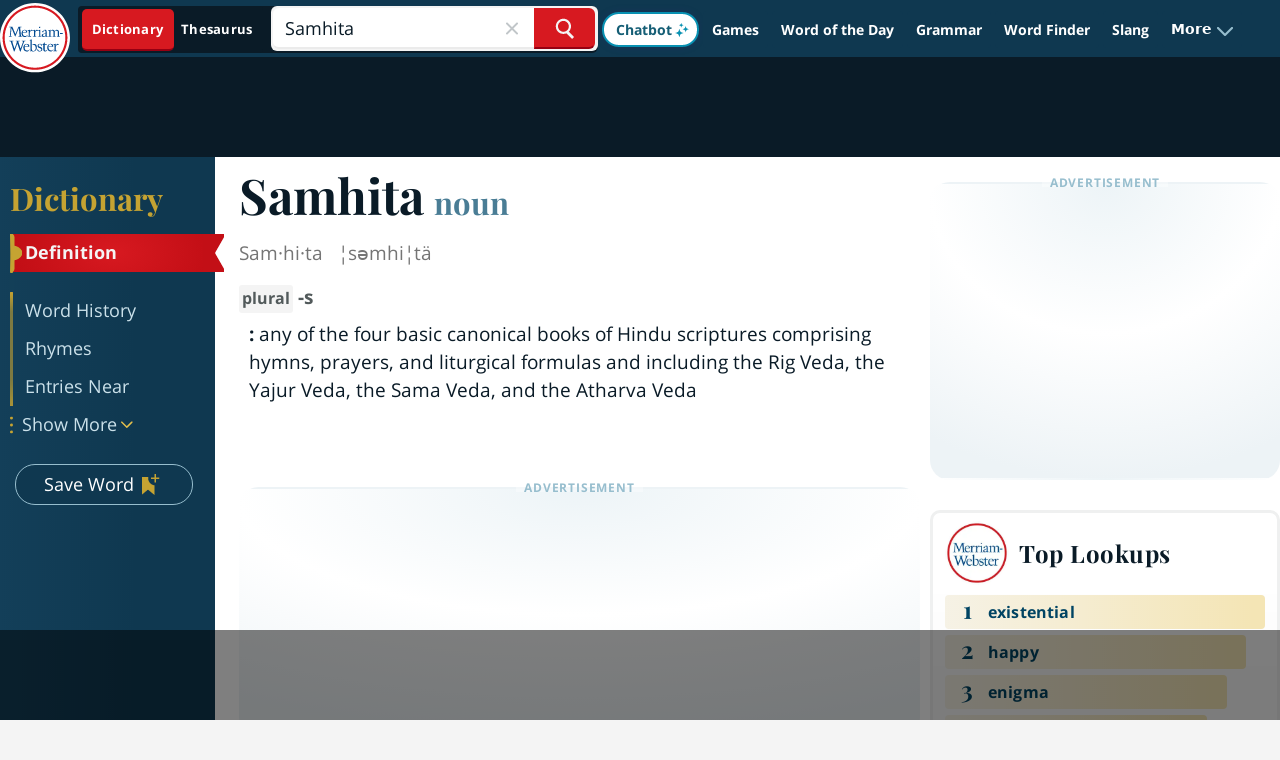

--- FILE ---
content_type: text/html
request_url: https://api.intentiq.com/profiles_engine/ProfilesEngineServlet?at=39&mi=10&dpi=936734067&pt=17&dpn=1&iiqidtype=2&iiqpcid=e7fb3355-fbae-4ea4-a7a2-bf7e3dedd9bf&iiqpciddate=1769109351398&pcid=6e13d169-3ba2-45be-9075-1103f997978e&idtype=3&gdpr=0&japs=false&jaesc=0&jafc=0&jaensc=0&jsver=0.33&testGroup=A&source=pbjs&ABTestingConfigurationSource=group&abtg=A&vrref=https%3A%2F%2Fwww.merriam-webster.com
body_size: 51
content:
{"abPercentage":97,"adt":1,"ct":2,"isOptedOut":false,"data":{"eids":[]},"dbsaved":"false","ls":true,"cttl":86400000,"abTestUuid":"g_c6d66b48-8900-44f3-a71b-ec49b6e9ab15","tc":9,"sid":150031211}

--- FILE ---
content_type: text/html; charset=utf-8
request_url: https://www.google.com/recaptcha/api2/aframe
body_size: 266
content:
<!DOCTYPE HTML><html><head><meta http-equiv="content-type" content="text/html; charset=UTF-8"></head><body><script nonce="AzKK1ZyOfhifr6sJJthqHA">/** Anti-fraud and anti-abuse applications only. See google.com/recaptcha */ try{var clients={'sodar':'https://pagead2.googlesyndication.com/pagead/sodar?'};window.addEventListener("message",function(a){try{if(a.source===window.parent){var b=JSON.parse(a.data);var c=clients[b['id']];if(c){var d=document.createElement('img');d.src=c+b['params']+'&rc='+(localStorage.getItem("rc::a")?sessionStorage.getItem("rc::b"):"");window.document.body.appendChild(d);sessionStorage.setItem("rc::e",parseInt(sessionStorage.getItem("rc::e")||0)+1);localStorage.setItem("rc::h",'1769109360901');}}}catch(b){}});window.parent.postMessage("_grecaptcha_ready", "*");}catch(b){}</script></body></html>

--- FILE ---
content_type: text/plain
request_url: https://rtb.openx.net/openrtbb/prebidjs
body_size: -86
content:
{"id":"1fe8e9fb-96ac-4ee2-88fe-45c612dad09e","nbr":0}

--- FILE ---
content_type: text/plain
request_url: https://rtb.openx.net/openrtbb/prebidjs
body_size: -231
content:
{"id":"e81c53cf-c6c2-499e-b072-421377577c6d","nbr":0}

--- FILE ---
content_type: text/plain; charset=utf-8
request_url: https://ads.adthrive.com/http-api/cv2
body_size: 5674
content:
{"om":["00xbjwwl","088iw0y0","0iyi1awv","0p298ycs8g7","0p7rptpw","0pycs8g7","0rko03io","0sm4lr19","1","1011_302_57035135","1011_302_57035141","1028_8728253","10339421-5836009-0","10339426-5836008-0","1043_202078314","10ua7afe","11142692","11509227","11560071","1185:1610326728","11896988","118ep6wu","12010080","12010084","12010088","12047058","12168663","124682_660","124686_82","124843_10","124848_8","124853_8","13mvd7kb","1453468","1610326625","1610326628","1610338926","1611092","17_24104714","17_24766951","17_24766957","17_24766984","17_24767215","17_24767244","1891/84814","1986:665280126","1IWwPyLfI28","1qlxu0yx","1qycnxb6","1r7rfn75","202d4qe7","206_492063","2132:42752854","2132:45327624","2132:45390348","2132:45563096","2132:45999649","2132:46039080","2149:12147059","2179:587183202622605216","2249:567996566","2249:650628025","2249:650628539","2249:674673693","2249:683817811","2249:691925891","22e961e1-bdf0-42a4-8b4a-08e7dc854211","2307:0hly8ynw","2307:0pycs8g7","2307:0rko03io","2307:1ktgrre1","2307:1qycnxb6","2307:37qyxakf","2307:5am84p90","2307:794di3me","2307:7fl72cxu","2307:7fmk89yf","2307:7x8f326o","2307:7yj1wi4i","2307:875v1cu3","2307:8orkh93v","2307:9nex8xyd","2307:9r15vock","2307:9w5l00h3","2307:a566o9hb","2307:a7wye4jw","2307:clbujs0n","2307:cv0h9mrv","2307:duxvs448","2307:fevt4ewx","2307:fj5atwid","2307:fjp0ceax","2307:fpbj0p83","2307:fqeh4hao","2307:hrwidqo8","2307:hswgcqif","2307:iiu0wq3s","2307:jd035jgw","2307:kecbwzbd","2307:nzm94v28","2307:ouycdkmq","2307:pi9dvb89","2307:plth4l1a","2307:q0nt8p8d","2307:rnvjtx7r","2307:seill0x0","2307:tomxatk9","2307:uqph5v76","2307:uvzw7l54","2307:xa16e6j5","2307:xgjdt26g","2307:xurgfkt2","2307:yass8yy7","2307:zpppp6w0","239604426","2409_15064_70_85809016","2409_15064_70_86128401","2409_15064_70_86128402","2409_15064_70_86683890","2409_25495_176_CR52092921","2409_25495_176_CR52092957","2409_25495_176_CR52175340","2409_25495_176_CR52178316","24598436","25","25_53v6aquw","25_6bfbb9is","25_8b5u826e","25_m2n177jy","25_op9gtamy","25_pz8lwofu","25_utberk8n","25_ztlksnbe","2636_1101777_7764-1036204","2636_1101777_7764-1036209","2662_200562_8172741","2662_200562_8182933","2676:85702036","2676:86683890","2676:86698441","2711_15051_12169133","2760:176_CR52178316","28u7c6ez","29414696","29414711","2966:522709","2hdl0sv1","2ivtu6ed","2mokbgft","308_125203_17","308_125204_13","31809564","31810016","31e3a439-c0a0-485b-b7da-aaf7f3b315be","33058672","33118520","33605023","33605025","34182009","34534189","3490:CR52223710","3490:CR52223725","3490:CR52230541","35794949","36334ac6-64c8-4658-a2ba-bb5787dc12d0","3646_185414_T26335189","3658_106750_cmpalw5s","3658_15032_fevt4ewx","3658_15078_ce0kt1sn","3658_15078_fqeh4hao","3658_15233_79mkktxr","3658_15315_q9c1qxt2","3658_18008_hswgcqif","3658_18008_nzm94v28","3658_18152_nrlkfmof","3658_184265_7fc6xgyo","3658_211122_0hly8ynw","3658_22079_zd631qlo","3658_229286_3a19xks2","3658_229286_evximl9e","3658_78719_4l7yzzlo","3658_93957_T26406014","37qyxakf","381513943572","3822:24417995","38339436","3LMBEkP-wis","3a19xks2","3aptpnuj","3eeb1527-2af2-443b-b586-4fade5c8ed33","3hkzqiet","3jbho53b","3k7yez81","3p0mnojb","3q49ttf8","3v2n6fcp","40209386","409_189392","409_189409","409_216386","409_225987","409_225992","42072323","43ij8vfd","44101732","44629254","45327624","45327625","45563177","458901553568","45v886tf","46036511","46039085","46039087","46awavck","47192068","481703827","485027845327","48700636","48700649","488692","492063","4941618","4947806","4aqwokyz","4etfwvf1","4f29ac3b-4cdd-466a-8e36-6c171c34e1db","4fk9nxse","4ka7p4yr","4mmcjpc4","4s7kdgkv","4zai8e8t","50588267","51004532","51372084","51372355","51372397","51372434","52136743","52136747","52137182","52141873","522709","52321874","5316_139700_4589264e-39c7-4b8f-ba35-5bd3dd2b4e3a","5316_139700_5546ab88-a7c9-405b-87de-64d5abc08339","5316_139700_5be498a5-7cd7-4663-a645-375644e33f4f","5316_139700_63c5fb7e-c3fd-435f-bb64-7deef02c3d50","5316_139700_70a96d16-dcff-4424-8552-7b604766cb80","5316_139700_76cc1210-8fb0-4395-b272-aa369e25ed01","5316_139700_86ba33fe-6ccb-43c3-a706-7d59181d021c","5316_139700_87802704-bd5f-4076-a40b-71f359b6d7bf","5316_139700_9a3bafb0-c9ab-45f3-b86c-760a494d70d0","5316_139700_bd0b86af-29f5-418b-9bb4-3aa99ec783bd","5316_139700_cbda64c5-11d0-46f9-8941-2ca24d2911d8","5316_139700_cebab8a3-849f-4c71-9204-2195b7691600","5316_139700_de0a26f2-c9e8-45e5-9ac3-efb5f9064703","5316_139700_e57da5d6-bc41-40d9-9688-87a11ae6ec85","5316_139700_f25505d6-4485-417c-9d44-52bb05004df5","53v6aquw","5504:203731","5504:203884","5510:kecbwzbd","5510:m6t1h1z5","5510:mdhhxn07","5510:ouycdkmq","5510:qlw2vktr","5510:uer2l962","5510:wfxqcwx7","55116649","55167461","5526539217","55344524","5563_66529_OADD2.7284328140867_1QMTXCF8RUAKUSV9ZP","5563_66529_OADD2.7353135342683_1C1R07GOEMYX1FANED","5563_66529_OADD2.7353135343210_1Q4LXSN5SX8NZNBFZM","557_409_216366","557_409_216396","557_409_220139","557_409_220334","557_409_220344","557_409_223589","557_409_228105","557_409_228351","557_409_228363","55826909","558_93_xurgfkt2","558_93_zd631qlo","560_74_18298249","561921909765","56254251","56341213","564549740","56566551","5670:8166422","583652883178231326","59856354","59873208","59873223","59873230","5am84p90","5auirdnp","5iujftaz","5l03u8j0","5mq0qbm5","5nukj5da","5s8wi8hf","60f5a06w","6126589185","6126589193","61281266","618576351","618876699","61900466","619089559","61916211","61932920","61932925","62019681","62019933","6226505231","6226530649","6250_66552_1078081054","6250_66552_1112487743","6250_66552_1112888883","627309156","627309159","627506494","628015148","628086965","628153053","628222860","628223277","628360579","628360582","628444259","628444262","628444349","628444433","628444439","628456307","628456310","628456382","628456391","628456403","628622163","628622169","628622172","628622175","628622178","628622241","628622244","628622247","628622250","628683371","628687043","628687157","628687460","628687463","628803013","628841673","629007394","629009180","629167998","629168001","629168010","629168565","629171196","629171202","629350437","62976224","630137823","63028689","63092381","630928655","63100589","6365_61796_793303452385","63barbg1","63t6qg56","6547_67916_6ErDvQm9Uy7bg7gJERPS","6547_67916_WbXuLauYOscYWojaSZTB","6547_67916_pFD8qvM32mAL2eEzLa57","6547_67916_zCa9902J7HuIlg1aCYUs","663293761","665280126","67298swazxr","673375558002","680_99480_700109383","680_99480_700109389","680_99480_700109391","690_99485_1610326628","690_99485_1610326728","693863765","696292911","696520279","697189885","697189994","697190006","697190012","697525780","697525824","697525832","697876986","697877001","698493106","699159763","6n1cwui3","6pamm6b8","700109383","700109389","702834487","705115263","705115523","705117050","705127202","707103128","70_85402272","70_86698138","71e450b6-2c69-4ac1-aeb7-8708870f8851","722434589030","726223570444","728833672723","732157689295","74243_74_18268075","74243_74_18364062","74243_74_18364087","74243_74_18364134","74_462792978","7732580","7764-1036205","77gj3an4","7809342","790703534105","79096186","794di3me","7969_149355_42072323","7969_149355_45327624","79mkktxr","79uzcvvj","7a0tg1yi","7cmeqmw8","7dba71d6-384a-428d-85d0-176a446895bd","7fc6xgyo","7fdb39zj","7fl72cxu","7fmk89yf","7qevw67b","7s82759r","7sf7w6kh","7vlmjnq0","7xb3th35","7y298j1wi4i","7yj1wi4i","8152859","8152878","8152879","8154367","8172734","81x4dv6q","821i184r","82_7764-1036199","82_7764-1036210","84a5skfr","85661854","85690530","85943196","85943199","85987450","86434647","8b5u826e","8c9f4929-6348-4c35-9819-61137314d7aa","8euh5txf","8o298rkh93v","8orkh93v","8u2upl8r","8w4klwi4","9057/0328842c8f1d017570ede5c97267f40d","9057/211d1f0fa71d1a58cabee51f2180e38f","90_12219634","9458421","9687143","96srbype","97_8193073","97_8193078","9925w9vu","99d55279-4dac-43f4-9c9c-411b3da7adff","9nex8xyd","9r15vock","9rqgwgyb","9t6gmxuz","9vtd24w4","9w5l00h3","CN4z0sMhOO8","a2uqytjp","a7wye4jw","ag5h5euo","axw5pt53","b5b7f63f-7b52-4110-b87b-803c6dffe91f","bn278v80","bu0fzuks","c25t9p0u","c3jn1bgj","c75hp4ji","c7z0h277","cf46ceef-efc8-4997-8c3b-cdc9abe46ef0","cgx63l2w","clbujs0n","cmpalw5s","cr-6ovjht2eu9vd","cr-a9s2xf8vubwj","cr-aaqt0j7wubwj","cr-aawz3f0uubwj","cr-aawz3f1rubwj","cr-aawz3i2xubwj","cr-aawz3i5rubwj","cr-c5zb4r7iuatj","cr-f6puwm2w27tf1","cr-f6puwm2x27tf1","cr-flbd4mx4u9vd","cr-flbd4mx4uatj","cr-flbd4mx4ubwe","cr-pyl983h4uatj","cr-sk1vaer4ubwe","cr-w0x9tb3juatj","cr-zw8htmw6ubwe","cv0h9mrv","cymho2zs","czt3qxxp","d9f6t30y","dc9iz3n6","ddffff20-ce4a-47d8-9d1e-5783a95052e3","djmuaamh","dsugp5th","dttupnse","duxvs448","e2c76his","e6s84b2s","ecy21dds","edkk1gna","eiqtrsdn","enlhmyoh","etvejqth","evl205rl","evximl9e","extremereach_creative_76559239","fe298vt4ewx","fevt4ewx","fhon8bft","fhvuatu6","fj2985atwid","fjp0ceax","fpbj0p83","fq298eh4hao","fqeh4hao","fy5qcztw","g4kw4fir","ge4000vb","ge9r69g3","gn3plkq1","gsr6rila","gvotpm74","h0cw921b","heyp82hb","hffavbt7","hk984ucz","hrwidqo8","hswgcqif","hxxrc6st","hya8dpaz","i2aglcoy","ii298u0wq3s","iiu0wq3s","iu5svso2","iw3id10l","iwc7djbc","ixtrvado","j32989smngx","j39smngx","ja9t2zld","jci9uj40","jd035jgw","jxrvgonh","kk5768bd","ksrdc5dk","kz8629zd","l7bvynpy","ljai1zni","lqdvaorh","ltkghqf5","lu0m1szw","ly03jp9a","lz23iixx","m1gs48fk","m2n177jy","m6t1h1z5","mmr74uc4","mne39gsk","mtsc0nih","mznp7ktv","n3egwnq7","n5qy4p52","ndestypq","nodohvfi","nrlkfmof","nv0uqrqm","nww7g1ha","nzm94v28","o54qvth1","o705c5j6","o79rfir1","o7df6lpy","ofoon6ir","oj70mowv","okem47bb","omj4hck5","onfnxgrh","op9gtamy","ou8gxy4u","ouycdkmq","ox6po8bg","oyophs7h","oz31jrd0","ozdii3rw","p3lqbugu","pagvt0pd","pefxr7k2","pi9dvb89","pkydekxi","pl298th4l1a","plth4l1a","poc1p809","ppn03peq","prcz3msg","prq4f8da","pz8lwofu","pzgd3hum","q0nt8p8d","q67hxR5QUHo","q6wuoqcc","q9c1qxt2","qaoxvuy4","qe3j7nn0","qen3mj4l","qexs87kc","qi6czu7b","qp9gc5fs","qqvgscdx","quk7w53j","r3co354x","r5pphbep","rcfcy8ae","riaslz7g","rk2985pkdan","rk5pkdan","rnvjtx7r","roeo100w","rqjox9xh","rrlikvt1","rxj4b6nw","s2ahu2ae","s4s41bit","scpvMntwtuw","sdodmuod","seill0x0","t5kb9pme","t8qogbhp","ti0s3bz3","tk209rcs","tp9pafvo","u7p1kjgp","u7pifvgm","ubjltf5y","uf7vbcrs","ujl9wsn7","ujqkqtnh","uqph5v76","utberk8n","uvn7tvga","uykfdhoc","v31rs2oq","v4rfqxto","vdcb5d4i","vosqszns","vp295pyf","vshlmlqr","wcxo4um9","wf9qekf0","wfxqcwx7","wix9gxm5","wt0wmo2s","ww9yxw2a","x05tmoze","x0lc61jh","x4jo7a5v","xa16e6j5","xdaezn6y","xgjdt26g","xgzzblzl","xmo5jx8r","xmrkzlba","xncaqh7c","xurgfkt2","yass8yy7","yi6qlg3p","ylz2n35t","yuma6t5d","yuwtbs4c","zd631qlo","zdcvm9de","zep75yl2","ziox91q0","zpm9ltrh","zs4we7u0","zu18zf5y","zvdz58bk","zw6jpag6","zwzjgvpw","7979132","7979135"],"pmp":[],"adomains":["123notices.com","1md.org","about.bugmd.com","acelauncher.com","adameve.com","akusoli.com","allyspin.com","askanexpertonline.com","atomapplications.com","bassbet.com","betsson.gr","biz-zone.co","bizreach.jp","braverx.com","bubbleroom.se","bugmd.com","buydrcleanspray.com","byrna.com","capitaloneshopping.com","clarifion.com","combatironapparel.com","controlcase.com","convertwithwave.com","cotosen.com","countingmypennies.com","cratedb.com","croisieurope.be","cs.money","dallasnews.com","definition.org","derila-ergo.com","dhgate.com","dhs.gov","displate.com","easyprint.app","easyrecipefinder.co","fabpop.net","familynow.club","fla-keys.com","folkaly.com","g123.jp","gameswaka.com","getbugmd.com","getconsumerchoice.com","getcubbie.com","gowavebrowser.co","gowdr.com","gransino.com","grosvenorcasinos.com","guard.io","hero-wars.com","holts.com","instantbuzz.net","itsmanual.com","jackpotcitycasino.com","justanswer.com","justanswer.es","la-date.com","lightinthebox.com","liverrenew.com","local.com","lovehoney.com","lulutox.com","lymphsystemsupport.com","manualsdirectory.org","meccabingo.com","medimops.de","mensdrivingforce.com","millioner.com","miniretornaveis.com","mobiplus.me","myiq.com","national-lottery.co.uk","naturalhealthreports.net","nbliver360.com","nikke-global.com","nordicspirit.co.uk","nuubu.com","onlinemanualspdf.co","original-play.com","outliermodel.com","paperela.com","paradisestays.site","parasiterelief.com","peta.org","photoshelter.com","plannedparenthood.org","playvod-za.com","printeasilyapp.com","printwithwave.com","profitor.com","quicklearnx.com","quickrecipehub.com","rakuten-sec.co.jp","rangeusa.com","refinancegold.com","robocat.com","royalcaribbean.com","saba.com.mx","shift.com","simple.life","spinbara.com","systeme.io","taboola.com","tackenberg.de","temu.com","tenfactorialrocks.com","theoceanac.com","topaipick.com","totaladblock.com","usconcealedcarry.com","vagisil.com","vegashero.com","vegogarden.com","veryfast.io","viewmanuals.com","viewrecipe.net","votervoice.net","vuse.com","wavebrowser.co","wavebrowserpro.com","weareplannedparenthood.org","xiaflex.com","yourchamilia.com"]}

--- FILE ---
content_type: text/plain
request_url: https://rtb.openx.net/openrtbb/prebidjs
body_size: -231
content:
{"id":"8f9f2a8a-dcd9-4511-a60c-cc80d0dc2be9","nbr":0}

--- FILE ---
content_type: text/plain
request_url: https://rtb.openx.net/openrtbb/prebidjs
body_size: -231
content:
{"id":"30a625d4-0e3a-4ccd-b838-e34c8c1f71dd","nbr":0}

--- FILE ---
content_type: text/plain; charset=UTF-8
request_url: https://at.teads.tv/fpc?analytics_tag_id=PUB_17002&tfpvi=&gdpr_consent=&gdpr_status=22&gdpr_reason=220&ccpa_consent=&sv=prebid-v1
body_size: 56
content:
OTRmOTA3OTMtNjYzNS00OTA2LTg3ZDYtM2I4ZWJiNDFkN2Y5Iy02LTU=

--- FILE ---
content_type: text/plain
request_url: https://rtb.openx.net/openrtbb/prebidjs
body_size: -231
content:
{"id":"1d4faef5-8ae6-4115-9f5e-38c2fea9ebd2","nbr":0}

--- FILE ---
content_type: text/plain
request_url: https://rtb.openx.net/openrtbb/prebidjs
body_size: -231
content:
{"id":"9d91a0db-6f4d-47a1-aa0f-391f94cc66d3","nbr":0}

--- FILE ---
content_type: text/plain
request_url: https://rtb.openx.net/openrtbb/prebidjs
body_size: -231
content:
{"id":"232c9c38-c49b-47ee-bda2-2b0194ed16b6","nbr":0}

--- FILE ---
content_type: text/plain
request_url: https://rtb.openx.net/openrtbb/prebidjs
body_size: -231
content:
{"id":"28840cae-e5b1-4260-9ccf-92a474cffef6","nbr":0}